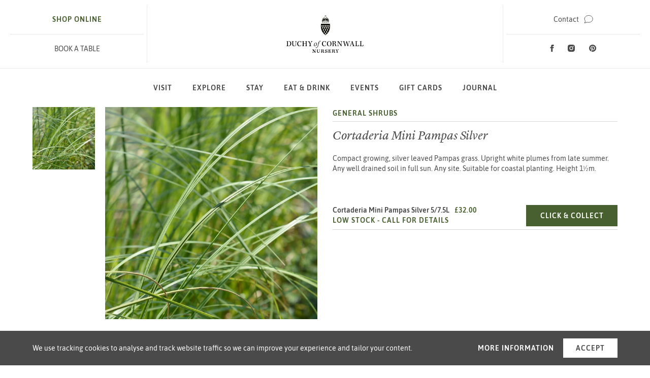

--- FILE ---
content_type: text/html; charset=UTF-8
request_url: https://www.duchyofcornwallnursery.co.uk/plants/cortaderia-mini-pampas-silver
body_size: 8855
content:


<!DOCTYPE html>
<html lang="en" class="no-js ">
	<head>
    <link rel="dns-prefetch" href="https://www.duchyofcornwallnursery.co.uk/" crossorigin>
    <link rel="preconnect" href="https://www.duchyofcornwallnursery.co.uk/" crossorigin>

    <meta charset="utf-8">
    <meta name="viewport" content="width=device-width,minimum-scale=1">
    <meta name="csrf-token-name" content="CRAFT_CSRF_TOKEN">
    <meta name="csrf-token" content="mgsc0GW1v7eJZKAjAEsYUGrvDd0tq2CGiKQntoMcFB3bPjCSPWxnW91ALeMz-cn2uQGQTlQkTxwJmlLtWYYzvt7qUdW6aFVOkFYHoE0lN2w=">
		<meta http-equiv="x-ua-compatible" content="ie=edge">

        <link rel="apple-touch-icon" sizes="180x180" href="/apple-touch-icon.png">
    <link rel="icon" type="image/png" sizes="32x32" href="/favicon-32x32.png">
    <link rel="icon" type="image/png" sizes="16x16" href="/favicon-16x16.png">
    <link rel="manifest" href="/site.webmanifest">
    <link rel="mask-icon" href="/safari-pinned-tab.svg" color="#4a4a4a">
    <meta name="msapplication-TileColor" content="#4a4a4a">
    <meta name="theme-color" content="#48602f">

        
				<script>document.documentElement.className = document.documentElement.className.replace(/\bno-js\b/g, '') + ' js ';</script>
	<title>Cortaderia Mini Pampas Silver | Duchy of Cornwall Nursery</title>
<script>window.dataLayer = window.dataLayer || [];
function gtag(){dataLayer.push(arguments)};
gtag('js', new Date());
gtag('config', 'G-MMF0B8HFJ3', {'send_page_view': true,'anonymize_ip': false,'link_attribution': false,'allow_display_features': false});
</script><meta name="keywords" content="silver, leaved, plumes, growing, pampas, white, late, compact, grass, upright, summer, suitable, coastal, planting, drained">
<meta name="description" content="Compact growing, silver leaved Pampas grass. Upright white plumes from late summer. Any well drained soil  in full sun. Any site. Suitable for coastal planting.  Height 1½m.">
<meta name="referrer" content="no-referrer-when-downgrade">
<meta name="robots" content="all">
<meta content="100063081169316" property="fb:profile_id">
<meta content="en_GB" property="og:locale">
<meta content="Duchy of Cornwall Nursery" property="og:site_name">
<meta content="website" property="og:type">
<meta content="https://www.duchyofcornwallnursery.co.uk/plants/cortaderia-mini-pampas-silver" property="og:url">
<meta content="Cortaderia Mini Pampas Silver | Duchy of Cornwall Nursery" property="og:title">
<meta content="Compact growing, silver leaved Pampas grass. Upright white plumes from late summer. Any well drained soil  in full sun. Any site. Suitable for coastal planting.  Height 1½m." property="og:description">
<meta content="https://www.duchyofcornwallnursery.co.uk/uploads/images/About/_1200x630_crop_center-center_82_none/duchy-of-cornwall-nursery-logo.png?v=1768809609" property="og:image">
<meta content="1200" property="og:image:width">
<meta content="630" property="og:image:height">
<meta content="Cortaderia Mini Pampas Silver" property="og:image:alt">
<meta content="https://www.pinterest.co.uk/DuchyofCornwallNursery/" property="og:see_also">
<meta content="https://www.instagram.com/duchynursery/" property="og:see_also">
<meta content="https://www.facebook.com/duchyofcornwallnursery" property="og:see_also">
<meta content="https://x.com/duchynursery" property="og:see_also">
<meta name="twitter:card" content="summary_large_image">
<meta name="twitter:site" content="@duchynursery">
<meta name="twitter:creator" content="@duchynursery">
<meta name="twitter:title" content="Cortaderia Mini Pampas Silver | Duchy of Cornwall Nursery">
<meta name="twitter:description" content="Compact growing, silver leaved Pampas grass. Upright white plumes from late summer. Any well drained soil  in full sun. Any site. Suitable for coastal planting.  Height 1½m.">
<meta name="twitter:image" content="https://www.duchyofcornwallnursery.co.uk/uploads/images/About/_1200x630_crop_center-center_82_none/duchy-of-cornwall-nursery-logo.png?v=1768809609">
<meta name="twitter:image:width" content="1200">
<meta name="twitter:image:height" content="630">
<meta name="twitter:image:alt" content="Cortaderia Mini Pampas Silver">
<meta name="google-site-verification" content="qCWLebb8ScyHPplx24yMzHG9ijHTWQQ-d-Fh8pnzLz8">
<link href="https://www.duchyofcornwallnursery.co.uk/plants/cortaderia-mini-pampas-silver" rel="canonical">
<link href="https://www.duchyofcornwallnursery.co.uk/" rel="home">
<link href="/assets/styles/main.css?v=1768296727" rel="stylesheet"></head>

	<body><script async src="https://www.googletagmanager.com/gtag/js?id=G-MMF0B8HFJ3"></script>

		<div id="site">
			<a href="#content" class="c-skip-link">Skip to main content</a>

			
	
<div class="c-cookie-notice is-visible" id="cookie-notice">

	<div class="c-cookie-notice__inner">

		<p class="c-cookie-notice__message">We use tracking cookies to analyse and track website traffic so we can improve your experience and tailor your content.</p>

		<div class="c-cookie-notice__controls">
			<a class="c-button c-button--text js-cookie-consent" href="/cookie-policy">More information</a>
			<button class="c-button c-button--white js-cookie-consent">Accept</button>
		</div>

	</div>

</div>

			

	<header class="c-header ">

		<div class="c-header__main">

			<div class="c-header__left">
				<a class="c-header__burger c-burger js-menu-toggle" href="/sitemap"><span></span></a>

									<div class="c-header__action c-header__action--shop-cta">
						<a class="c-action link h6 u-text-decoration-none" href="https://www.duchyofcornwallnursery.co.uk/online-shop">
																					<span>Shop online</span>
						</a>
					</div>
				
									<div class="c-header__action">
						<a class="link-3" href="https://www.duchyofcornwallnursery.co.uk/cafe/book-a-table" target="">BOOK A TABLE</a>
					</div>
							</div>

			<div class="c-header__center">
				<a class="u-inline-block" href="https://www.duchyofcornwallnursery.co.uk/">
					<img class="c-header__logo c-header__logo--full" width="193" height="29" src="/assets/images/logo.svg" alt="Duchy of Cornwall Nursery" role="img">
					<img class="c-header__logo c-header__logo--mobile" width="193" height="29" src="/assets/images/logo-mobile.svg" alt="Duchy of Cornwall Nursery" role="img">
				</a>
			</div>

			<div class="c-header__right">
									<a class="c-header__pin" href="https://www.duchyofcornwallnursery.co.uk/contact">
						<span class="u-assistive">Contact</span>
						<svg height="16" viewBox="0 0 10.67 16" aria-hidden="true"><path d="M5.33 1a4.32 4.32 0 014.34 4.07c0 1.61-.78 2.53-1.85 3.8a15.26 15.26 0 00-2.49 3.68 15.26 15.26 0 00-2.48-3.68C1.78 7.6 1 6.68 1 5.07A4.31 4.31 0 015.33 1m0 6.33a2 2 0 10-2-2 2 2 0 002 2m0-7.33A5.3 5.3 0 000 5.07C0 9.23 4.25 9.67 5.33 16c1.09-6.33 5.34-6.77 5.34-10.93A5.31 5.31 0 005.33 0zm0 6.33a1 1 0 111-1 1 1 0 01-1 1z"/></svg>
					</a>
				
									<div class="c-header__action">
						<a class="c-action c-action--alt" href="https://www.duchyofcornwallnursery.co.uk/contact">
							<span>Contact</span>
							<svg viewBox="0 0 18.84 17.29" width="18" height="16" aria-hidden="true"><path stroke="currentColor" stroke-miterlimit="10" d="M9.61.5C4.79.5.88 3.83.88 7.93a6.49 6.49 0 001.77 4.48L.88 16.5l5.5-1.64a12.76 12.76 0 003.29.46c5.17 0 8.67-3.59 8.67-7.39 0-4.1-3.91-7.43-8.73-7.43z"/></svg>
						</a>
					</div>
				
				<div class="c-header__action">
					<div class="c-social">
	<h2 class="u-assistive">Social Media</h2>

			<a class="c-social__profile" href="https://www.facebook.com/duchyofcornwallnursery" target="_blank" rel="noopener">
			<span class="u-assistive">Facebook</span>
			<svg viewBox="0 0 8 16" width="8" height="14" aria-hidden="true"><path fill-rule="evenodd" d="M2 5.33H0V8h2v8h3.33V8h2.43L8 5.33H5.33V4.22c0-.63.13-.89.75-.89H8V0H5.46C3.06 0 2 1.06 2 3.08z"/></svg>
		</a>
	
	
			<a class="c-social__profile" href="https://www.instagram.com/duchynursery" target="_blank" rel="noopener">
			<span class="u-assistive">Instagram</span>
			<svg viewBox="0 0 16 16" width="16" height="14" aria-hidden="true"><path fill-rule="evenodd" d="M8 0C5.83 0 5.56 0 4.7.05 1.8.18.18 1.79.05 4.7 0 5.56 0 5.83 0 8s0 2.45.05 3.3c.13 2.9 1.74 4.52 4.65 4.7H8c2.17 0 2.45 0 3.3-.05 2.9-.13 4.52-1.74 4.65-4.65 0-.85.05-1.13.05-3.3V4.7C15.82 1.8 14.21.18 11.3.05 10.45 0 10.17 0 8 0m0 3.89A4.11 4.11 0 1012.11 8 4.11 4.11 0 008 3.89m0 6.78A2.67 2.67 0 1110.67 8 2.68 2.68 0 018 10.67m4.27-7.9a1 1 0 101 1 1 1 0 00-1-1"/></svg>
		</a>
	
			<a class="c-social__profile" href="https://www.pinterest.co.uk/DuchyofCornwallNursery/" target="_blank" rel="noopener">
			<span class="u-assistive">Pinterest</span>
			<svg viewBox="0 0 16.64 16.64" width="16" height="14" xmlns="http://www.w3.org/2000/svg"><path d="m8.32 0c-4.59 0-8.32 3.73-8.32 8.32 0 3.53 2.19 6.54 5.29 7.75-.07-.66-.14-1.67.03-2.39.15-.65.98-4.14.98-4.14s-.25-.5-.25-1.24c0-1.16.67-2.02 1.51-2.02.71 0 1.05.53 1.05 1.17 0 .71-.45 1.78-.69 2.77-.2.83.42 1.5 1.23 1.5 1.48 0 2.62-1.56 2.62-3.81 0-1.99-1.43-3.39-3.48-3.39-2.37 0-3.76 1.78-3.76 3.61 0 .72.28 1.48.62 1.9.07.08.08.15.06.24-.06.26-.2.83-.23.94-.04.15-.12.18-.28.11-1.04-.48-1.69-2-1.69-3.22 0-2.62 1.91-5.04 5.5-5.04 2.89 0 5.13 2.06 5.13 4.81 0 2.87-1.81 5.18-4.32 5.18-.84 0-1.64-.44-1.91-.96 0 0-.42 1.59-.52 1.98-.19.72-.69 1.63-1.03 2.18.78.24 1.61.37 2.46.37 4.6 0 8.32-3.73 8.32-8.32 0-4.57-3.72-8.3-8.32-8.3z"/></svg>
		</a>
	</div>

				</div>
			</div>

		</div>

		<div class="c-header__navigation">
			

<nav class="c-navigation  js-sticky-navigation" aria-label="Main">

	<ul class="c-navigation__items">

		<li class="c-navigation__left">
			<a class="c-navigation__shield" href="https://www.duchyofcornwallnursery.co.uk/">
				<span class="u-assistive">Home</span>
				<img src="/assets/images/shield.svg" alt="">
			</a>
		</li>

		
							<li class="c-navigation__item">
										<a class="c-navigation__link  js-mega-nav-trigger" href="https://www.duchyofcornwallnursery.co.uk/visit" data-target="mg-157">Visit</a>

					
								
	<div class="c-mega-nav" id="mg-157">
		<div class="c-mega-nav__a">
			<ul class="c-mega-nav__list">
									<li class="c-mega-nav__li"><a class="c-mega-nav__link " href="https://www.duchyofcornwallnursery.co.uk/visit/opening-times">Opening Times &amp; Directions</a></li>
									<li class="c-mega-nav__li"><a class="c-mega-nav__link " href="https://www.duchyofcornwallnursery.co.uk/visit/our-delivery-service">Our Delivery Service</a></li>
									<li class="c-mega-nav__li"><a class="c-mega-nav__link " href="https://www.duchyofcornwallnursery.co.uk/visit/the-shop">The Shop</a></li>
									<li class="c-mega-nav__li"><a class="c-mega-nav__link " href="https://www.duchyofcornwallnursery.co.uk/visit/plant-leaflets">Plant Leaflets</a></li>
									<li class="c-mega-nav__li"><a class="c-mega-nav__link " href="https://www.duchyofcornwallnursery.co.uk/visit/the-glasshouse">The Glasshouse</a></li>
									<li class="c-mega-nav__li"><a class="c-mega-nav__link " href="https://www.duchyofcornwallnursery.co.uk/visit/faqs">FAQs</a></li>
									<li class="c-mega-nav__li"><a class="c-mega-nav__link " href="https://www.duchyofcornwallnursery.co.uk/visit/loyalty-scheme">Loyalty Membership</a></li>
									<li class="c-mega-nav__li"><a class="c-mega-nav__link " href="https://www.duchyofcornwallnursery.co.uk/visit/accessibility">Accessibility</a></li>
									<li class="c-mega-nav__li"><a class="c-mega-nav__link " href="https://www.duchyofcornwallnursery.co.uk/visit/holiday-cottages">Holiday Cottages</a></li>
							</ul>
		</div>

		<div class="c-mega-nav__b c-mega-nav__image">
						
		
		
				
				
				
				
		<div class="o-image o-image--lazy" style="padding-bottom: 62.59%">
			<img  src="" srcset="[data-uri]" alt data-src="https://www.duchyofcornwallnursery.co.uk/uploads/images/_532x333_crop_center-center_none/DuchyNursery-91-1.jpg?v=1768809609" data-srcset="https://www.duchyofcornwallnursery.co.uk/uploads/images/_532x333_crop_center-center_none/DuchyNursery-91-1.jpg?v=1768809609 532w, https://www.duchyofcornwallnursery.co.uk/uploads/images/_1064x666_crop_center-center_none/DuchyNursery-91-1.jpg?v=1768809609 1064w">
		</div>

	
		</div>
	</div>


						
				</li>
							<li class="c-navigation__item">
										<a class="c-navigation__link  js-mega-nav-trigger" href="https://www.duchyofcornwallnursery.co.uk/explore" data-target="mg-191">Explore</a>

					
								
	<div class="c-mega-nav" id="mg-191">
		<div class="c-mega-nav__a">
			<ul class="c-mega-nav__list">
									<li class="c-mega-nav__li"><a class="c-mega-nav__link " href="https://www.duchyofcornwallnursery.co.uk/explore/duchy-wildwood-forest-school">Duchy Wildwood Forest School</a></li>
									<li class="c-mega-nav__li"><a class="c-mega-nav__link " href="https://www.duchyofcornwallnursery.co.uk/explore/bumblebee-garden">Bumblebee Garden</a></li>
									<li class="c-mega-nav__li"><a class="c-mega-nav__link " href="https://www.duchyofcornwallnursery.co.uk/explore/play-garden">Play Garden</a></li>
									<li class="c-mega-nav__li"><a class="c-mega-nav__link " href="https://www.duchyofcornwallnursery.co.uk/explore/castle-walking-trail">Castle Walking Trail</a></li>
									<li class="c-mega-nav__li"><a class="c-mega-nav__link " href="https://www.duchyofcornwallnursery.co.uk/explore/lostwithiel">Lostwithiel</a></li>
							</ul>
		</div>

		<div class="c-mega-nav__b c-mega-nav__image">
						
		
		
				
				
				
				
		<div class="o-image o-image--lazy" style="padding-bottom: 62.59%">
			<img  src="" srcset="[data-uri]" alt data-src="https://www.duchyofcornwallnursery.co.uk/uploads/images/_532x333_crop_center-center_none/PHOTO-2019-07-24-13-58-31.jpg?v=1768809609" data-srcset="https://www.duchyofcornwallnursery.co.uk/uploads/images/_532x333_crop_center-center_none/PHOTO-2019-07-24-13-58-31.jpg?v=1768809609 532w, https://www.duchyofcornwallnursery.co.uk/uploads/images/_1064x666_crop_center-center_none/PHOTO-2019-07-24-13-58-31.jpg?v=1768809609 1064w">
		</div>

	
		</div>
	</div>


						
				</li>
							<li class="c-navigation__item">
										<a class="c-navigation__link  js-mega-nav-trigger" href="https://www.duchyofcornwallholidaycottages.co.uk/" data-target="mg-135464">Stay</a>

					
				</li>
							<li class="c-navigation__item">
										<a class="c-navigation__link  js-mega-nav-trigger" href="https://www.duchyofcornwallnursery.co.uk/cafe" data-target="mg-160">Eat &amp; Drink</a>

					
				</li>
							<li class="c-navigation__item">
										<a class="c-navigation__link  js-mega-nav-trigger" href="https://www.duchyofcornwallnursery.co.uk/events" data-target="mg-162">Events</a>

					
				</li>
							<li class="c-navigation__item">
										<a class="c-navigation__link  js-mega-nav-trigger" href="/online-shop/gift-cards" data-target="mg-48146">Gift Cards</a>

					
				</li>
							<li class="c-navigation__item">
										<a class="c-navigation__link  js-mega-nav-trigger" href="https://www.duchyofcornwallnursery.co.uk/journal" data-target="mg-163">Journal</a>

												
										<div class="c-mega-nav" id="mg-163">

			<div class="c-mega-nav__a c-mega-nav__pane">
				<a class="cta" href="https://www.duchyofcornwallnursery.co.uk/journal">View all articles</a>
			</div>

			<div class="c-mega-nav__b">
									<div class="c-card c-mega-nav__card o-faux-block-link">
						<div class="c-card__image o-faux-block-link__image">
										
		
		
				
				
				
				
		<div class="o-image o-image--lazy" style="padding-bottom: 83.63%">
			<img  src="" srcset="[data-uri]" alt sizes="226px" data-src="https://www.duchyofcornwallnursery.co.uk/uploads/images/Eat-and-drink/Journal/Garden-tips/_226x189_crop_center-center_none/Garden_tips.jpg?v=1768809609" data-srcset="https://www.duchyofcornwallnursery.co.uk/uploads/images/Eat-and-drink/Journal/Garden-tips/_226x189_crop_center-center_none/Garden_tips.jpg?v=1768809609 226w, https://www.duchyofcornwallnursery.co.uk/uploads/images/Eat-and-drink/Journal/Garden-tips/_452x378_crop_center-center_none/Garden_tips.jpg?v=1768809609 452w">
		</div>

	
						</div>

						<div class="c-card__heading">
							<a class="link-2 o-faux-block-link__target" href="https://www.duchyofcornwallnursery.co.uk/journal/category/garden-tips">Garden Tips</a>
						</div>

											</div>
									<div class="c-card c-mega-nav__card o-faux-block-link">
						<div class="c-card__image o-faux-block-link__image">
										
		
		
				
				
				
				
		<div class="o-image o-image--lazy" style="padding-bottom: 83.63%">
			<img  src="" srcset="[data-uri]" alt sizes="226px" data-src="https://www.duchyofcornwallnursery.co.uk/uploads/images/_226x189_crop_center-center_none/Duchy-52-WEB.jpg?v=1768809609" data-srcset="https://www.duchyofcornwallnursery.co.uk/uploads/images/_226x189_crop_center-center_none/Duchy-52-WEB.jpg?v=1768809609 226w, https://www.duchyofcornwallnursery.co.uk/uploads/images/_452x378_crop_center-center_none/Duchy-52-WEB.jpg?v=1768809609 452w">
		</div>

	
						</div>

						<div class="c-card__heading">
							<a class="link-2 o-faux-block-link__target" href="https://www.duchyofcornwallnursery.co.uk/journal/category/supplier-stories">Supplier Stories</a>
						</div>

											</div>
									<div class="c-card c-mega-nav__card o-faux-block-link">
						<div class="c-card__image o-faux-block-link__image">
										
		
		
				
				
				
				
		<div class="o-image o-image--lazy" style="padding-bottom: 83.63%">
			<img  src="" srcset="[data-uri]" alt sizes="226px" data-src="https://www.duchyofcornwallnursery.co.uk/uploads/images/Eat-and-drink/Journal/Garden-tips/_226x189_crop_center-center_none/Duchy_team.jpg?v=1768809609" data-srcset="https://www.duchyofcornwallnursery.co.uk/uploads/images/Eat-and-drink/Journal/Garden-tips/_226x189_crop_center-center_none/Duchy_team.jpg?v=1768809609 226w, https://www.duchyofcornwallnursery.co.uk/uploads/images/Eat-and-drink/Journal/Garden-tips/_452x378_crop_center-center_none/Duchy_team.jpg?v=1768809609 452w">
		</div>

	
						</div>

						<div class="c-card__heading">
							<a class="link-2 o-faux-block-link__target" href="https://www.duchyofcornwallnursery.co.uk/journal/category/team-stories">Team Stories</a>
						</div>

											</div>
							</div>
		</div>
	


					
				</li>
			
		
		<li class="c-navigation__right">
												<a class="c-action c-action--alt" href="https://www.duchyofcornwallnursery.co.uk/contact">
						<span class="u-assistive">Contact</span>
						<svg viewBox="0 0 18.84 17.29" width="18" height="16" aria-hidden="true"><path stroke="currentColor" stroke-miterlimit="10" d="M9.61.5C4.79.5.88 3.83.88 7.93a6.49 6.49 0 001.77 4.48L.88 16.5l5.5-1.64a12.76 12.76 0 003.29.46c5.17 0 8.67-3.59 8.67-7.39 0-4.1-3.91-7.43-8.73-7.43z"/></svg>
					</a>
									</li>

	</ul>

</nav>


		</div>

	</header>

	
	
	<main id="content">

		<div class="l-product">

			<div class="l-product__gallery">

				<div class="c-product-gallery js-pg">

											<div class="c-product-gallery__thumbnails">
															<div class="c-product-gallery__thumbnail js-pg-thumbnail">
												
		
		
				
				
				
				
		<div class="o-image " style="padding-bottom: 100%">
			<img  src="https://www.duchyofcornwallnursery.co.uk/uploads/images/Products/General-Shrubs/_123x123_crop_center-center_none/Cortaderia-Mini-Pampas-Silver-web.jpeg?v=1768951350" srcset="https://www.duchyofcornwallnursery.co.uk/uploads/images/Products/General-Shrubs/_123x123_crop_center-center_none/Cortaderia-Mini-Pampas-Silver-web.jpeg?v=1768951350 123w, https://www.duchyofcornwallnursery.co.uk/uploads/images/Products/General-Shrubs/_246x246_crop_center-center_none/Cortaderia-Mini-Pampas-Silver-web.jpeg?v=1768951350 246w" alt sizes="123w" data-src="" data-srcset="">
		</div>

	
								</div>
													</div>
					
					<div class="c-product-gallery__primary js-pg-primary">
													<div class="c-product-gallery__image">
								<img data-flickity-lazyload-src="https://www.duchyofcornwallnursery.co.uk/uploads/images/Products/General-Shrubs/_492x492_crop_center-center_none/Cortaderia-Mini-Pampas-Silver-web.jpeg?v=1768951350" data-flickity-lazyLoad-srcset="https://www.duchyofcornwallnursery.co.uk/uploads/images/Products/General-Shrubs/_320x320_crop_center-center_none/Cortaderia-Mini-Pampas-Silver-web.jpeg?v=1768951350 320w, https://www.duchyofcornwallnursery.co.uk/uploads/images/Products/General-Shrubs/_492x492_crop_center-center_none/Cortaderia-Mini-Pampas-Silver-web.jpeg?v=1768951350 492w, https://www.duchyofcornwallnursery.co.uk/uploads/images/Products/General-Shrubs/_984x984_crop_center-center_none/Cortaderia-Mini-Pampas-Silver-web.jpeg?v=1768951350 984w, https://www.duchyofcornwallnursery.co.uk/uploads/images/Products/General-Shrubs/_1140x1140_crop_center-center_none/Cortaderia-Mini-Pampas-Silver-web.jpeg?v=1768951350 1140w">
							</div>
											</div>

				</div>

			</div>

			<div class="l-product__main">
				<div class="u-mb-500">
											<div class="c-metabar">
							<div class="c-metabar__group">
																	<a class="c-metabar__value" href="https://www.duchyofcornwallnursery.co.uk/plants/search?classification=28579">General Shrubs</a>
															</div>
						</div>
					
					<h1 class="h5">Cortaderia Mini Pampas Silver</h1>
				</div>

									<div class="typeset u-mb-800"><p>Compact growing, silver leaved Pampas grass. Upright white plumes from late summer. Any well drained soil in full sun. Any site. Suitable for coastal planting. Height 1½m.</p></div>
				
				
				
															<div class="c-product-table">
							<div class="c-product-table__product">
								<span class="h6 u-mr-200">Cortaderia Mini Pampas Silver 5/7.5L</span>
								<span class="c-product-table__value">£32.00</span>
								<div class="c-product-table__info">
																			<span class="c-product-table__value">Low Stock - <a href="tel:+44-1208-872668">Call for details</a></span>
																	</div>

							</div><div class="c-product-table__cta">
																	<a class="c-button c-button--green" href="https://www.duchyofcornwallnursery.co.uk/online-shop/cortaderia-mini-pampas-silver-5-7-5l">Click & Collect <span class="u-assistive">Cortaderia Mini Pampas Silver 5/7.5L</span></a>
															</div>
						</div>
												</div>

		</div>

	</main>

			<section class="c-section u-mb-section">
			<div class="l-container-m u-mb-spacious">
				<h2 class="h2 u-text-green u-text-center">You might also be interested in&hellip;</h2>
			</div>

			<div class="c-content-gallery c-content-gallery--products">

				<div class="c-content-gallery__items js-content-gallery">
											<div class="c-content-gallery__item">
							<div class="o-faux-block-link">
								<div class="o-faux-block-link__image u-mb-200">
												
		
		
				
				
				
				
		<div class="o-image o-image--lazy" style="padding-bottom: 100%">
			<img  src="" srcset="[data-uri]" alt sizes="100vw, (min-width: 1450px) 302px" data-src="https://www.duchyofcornwallnursery.co.uk/uploads/images/Products/General-Shrubs/_302x302_crop_center-center_none/Lavandula-Hidcote-web.jpeg?v=1768823070" data-srcset="https://www.duchyofcornwallnursery.co.uk/uploads/images/Products/General-Shrubs/_225x225_crop_center-center_none/Lavandula-Hidcote-web.jpeg?v=1768823070 225w, https://www.duchyofcornwallnursery.co.uk/uploads/images/Products/General-Shrubs/_302x302_crop_center-center_none/Lavandula-Hidcote-web.jpeg?v=1768823070 302w, https://www.duchyofcornwallnursery.co.uk/uploads/images/Products/General-Shrubs/_450x450_crop_center-center_none/Lavandula-Hidcote-web.jpeg?v=1768823070 450w, https://www.duchyofcornwallnursery.co.uk/uploads/images/Products/General-Shrubs/_602x602_crop_center-center_none/Lavandula-Hidcote-web.jpeg?v=1768823070 602w">
		</div>

	
								</div>

																	<div class="c-metabar">
										<div class="c-metabar__group">
																							<a class="c-metabar__value" href="https://www.duchyofcornwallnursery.co.uk/plants/search?classification=28579">General Shrubs</a>
																					</div>
									</div>
								
								<h3 class="h5 u-mb-200">
									<a class="o-faux-block-link__target" href="https://www.duchyofcornwallnursery.co.uk/plants/lavandula-hidcote">Lavandula Hidcote</a>
								</h3>

								
								 <a class="cta" href="https://www.duchyofcornwallnursery.co.uk/plants/lavandula-hidcote">Find out more</a>
							</div>
						</div>
											<div class="c-content-gallery__item">
							<div class="o-faux-block-link">
								<div class="o-faux-block-link__image u-mb-200">
												
		
		
				
				
				
				
		<div class="o-image o-image--lazy" style="padding-bottom: 100%">
			<img  src="" srcset="[data-uri]" alt sizes="100vw, (min-width: 1450px) 302px" data-src="https://www.duchyofcornwallnursery.co.uk/uploads/images/Products/General-Shrubs/_302x302_crop_center-center_none/Pieris-Forest-Flame-2.jpg?v=1768836754" data-srcset="https://www.duchyofcornwallnursery.co.uk/uploads/images/Products/General-Shrubs/_225x225_crop_center-center_none/Pieris-Forest-Flame-2.jpg?v=1768836754 225w, https://www.duchyofcornwallnursery.co.uk/uploads/images/Products/General-Shrubs/_302x302_crop_center-center_none/Pieris-Forest-Flame-2.jpg?v=1768836754 302w, https://www.duchyofcornwallnursery.co.uk/uploads/images/Products/General-Shrubs/_450x450_crop_center-center_none/Pieris-Forest-Flame-2.jpg?v=1768836754 450w, https://www.duchyofcornwallnursery.co.uk/uploads/images/Products/General-Shrubs/_602x602_crop_center-center_none/Pieris-Forest-Flame-2.jpg?v=1768836754 602w">
		</div>

	
								</div>

																	<div class="c-metabar">
										<div class="c-metabar__group">
																							<a class="c-metabar__value" href="https://www.duchyofcornwallnursery.co.uk/plants/search?classification=28579">General Shrubs</a>
																					</div>
									</div>
								
								<h3 class="h5 u-mb-200">
									<a class="o-faux-block-link__target" href="https://www.duchyofcornwallnursery.co.uk/plants/pieris-forest-flame">Pieris Forest Flame</a>
								</h3>

								
								 <a class="cta" href="https://www.duchyofcornwallnursery.co.uk/plants/pieris-forest-flame">Find out more</a>
							</div>
						</div>
											<div class="c-content-gallery__item">
							<div class="o-faux-block-link">
								<div class="o-faux-block-link__image u-mb-200">
												
		
		
				
				
				
				
		<div class="o-image o-image--lazy" style="padding-bottom: 100%">
			<img  src="" srcset="[data-uri]" alt sizes="100vw, (min-width: 1450px) 302px" data-src="https://www.duchyofcornwallnursery.co.uk/uploads/images/Products/Hydrangeas/_302x302_crop_center-center_none/Hydrangea-Hot-Chocolate.jpg?v=1768812004" data-srcset="https://www.duchyofcornwallnursery.co.uk/uploads/images/Products/Hydrangeas/_225x225_crop_center-center_none/Hydrangea-Hot-Chocolate.jpg?v=1768812004 225w, https://www.duchyofcornwallnursery.co.uk/uploads/images/Products/Hydrangeas/_302x302_crop_center-center_none/Hydrangea-Hot-Chocolate.jpg?v=1768812004 302w, https://www.duchyofcornwallnursery.co.uk/uploads/images/Products/Hydrangeas/_450x450_crop_center-center_none/Hydrangea-Hot-Chocolate.jpg?v=1768812004 450w, https://www.duchyofcornwallnursery.co.uk/uploads/images/Products/Hydrangeas/_602x602_crop_center-center_none/Hydrangea-Hot-Chocolate.jpg?v=1768812004 602w">
		</div>

	
								</div>

																	<div class="c-metabar">
										<div class="c-metabar__group">
																							<a class="c-metabar__value" href="https://www.duchyofcornwallnursery.co.uk/plants/search?classification=28579">General Shrubs</a>
																					</div>
									</div>
								
								<h3 class="h5 u-mb-200">
									<a class="o-faux-block-link__target" href="https://www.duchyofcornwallnursery.co.uk/plants/hydrangea-as-hot-chocolate">Hydrangea aspera Hot Chocolate</a>
								</h3>

								
								 <a class="cta" href="https://www.duchyofcornwallnursery.co.uk/plants/hydrangea-as-hot-chocolate">Find out more</a>
							</div>
						</div>
											<div class="c-content-gallery__item">
							<div class="o-faux-block-link">
								<div class="o-faux-block-link__image u-mb-200">
												<div class="o-image" style="padding-bottom: 100%"></div>

	
								</div>

																	<div class="c-metabar">
										<div class="c-metabar__group">
																							<a class="c-metabar__value" href="https://www.duchyofcornwallnursery.co.uk/plants/search?classification=28579">General Shrubs</a>
																					</div>
									</div>
								
								<h3 class="h5 u-mb-200">
									<a class="o-faux-block-link__target" href="https://www.duchyofcornwallnursery.co.uk/plants/buddleia-d-buzz-sky-blue">Buddleia davidii Buzz Sky Blue</a>
								</h3>

								
								 <a class="cta" href="https://www.duchyofcornwallnursery.co.uk/plants/buddleia-d-buzz-sky-blue">Find out more</a>
							</div>
						</div>
									</div>

			</div>
		</section>
	
	<div class="u-mb-section">
		

	
	<section class="c-inspire">
		<div class="c-section__header">
			<h2 class="c-section__heading h4">Be Inspired</h2>

							<a class="c-section__header-action cta" href="https://www.duchyofcornwallnursery.co.uk/inspiration">View all inspiration</a>
					</div>

		<div class="c-inspire__items js-inspire">
							
				<div class="c-inspire__item o-faux-block-link">
					<div class="c-inspire__image o-faux-block-link__image">
									
		
		
				
				
				
				
		<div class="o-image " style="padding-bottom: 82.76%">
			<img  src="https://www.duchyofcornwallnursery.co.uk/uploads/images/_230x190_crop_center-center_none/White-Border.jpg?v=1768809618" srcset="https://www.duchyofcornwallnursery.co.uk/uploads/images/_245x203_crop_center-center_none/White-Border.jpg?v=1768809618 245w, https://www.duchyofcornwallnursery.co.uk/uploads/images/_490x406_crop_center-center_none/White-Border.jpg?v=1768809618 490w, https://www.duchyofcornwallnursery.co.uk/uploads/images/_630x521_crop_center-center_none/White-Border.jpg?v=1768809618 630w, https://www.duchyofcornwallnursery.co.uk/uploads/images/_1260x1043_crop_center-center_none/White-Border.jpg?v=1768809618 1260w" alt data-src="" data-srcset="">
		</div>

	
					</div>

					<div class="c-inspire__content">
													<a class="link-2 u-mb-100" href="https://www.duchyofcornwallnursery.co.uk/inspiration/category/garden">Garden</a>
						
						<h3 class="c-inspire__copy">
							<a class="o-faux-block-link__target" href="https://www.duchyofcornwallnursery.co.uk/inspiration/a-vote-for-annuals">A vote for annuals</a>
						</h3>
					</div>
				</div>
					</div>

					<div class="c-section__footer">
				<a class="cta" href="https://www.duchyofcornwallnursery.co.uk/inspiration">View all inspiration</a>
			</div>
			</section>
	</div>

	

	
<section class="c-newsletter">
	<div class="c-newsletter__inner">
		<h2 class="h6 u-mb-100">Sign up to our newsletter</h2>
		<p class="h2 u-mb-700">Be the first to know about our newest arrivals, special offers and events.</p>

		<form class="c-newsletter__form js-cm-form" action="https://www.createsend.com/t/subscribeerror?description=" method="post" data-id="191722FC90141D02184CB1B62AB3DC2658BB7F9F79587B6E22A63268160F6C9E3584B976CB93D9A3AFA8A9A60F16AAD05659CA779AE86F64256FBCF3300AE710">
			<label class="u-assistive" for="newsletter-email">Your email address</label>

			<input class="c-newsletter__field c-text-field c-text-field--large js-cm-email-input" id="newsletter-email" name="cm-jitrkyu-jitrkyu" type="email" autocomplete="email" placeholder="Enter your email address" required>

			<div class="c-newsletter__button">
				<button class="c-button c-button--green c-button--large c-button--full-width">Subscribe</button>
			</div>
		</form>

		<a class="link" href="/privacy-policy">View our privacy policy</a>
	</div>
</section>
	

<footer class="c-footer" data-animation="c-footer--animated">
	<div class="c-footer__top">
		<div class="c-footer__a">
			<address>
				<div class="u-mb-200">
					<span class="u-block u-bold">Duchy of Cornwall Nursery</span>
					<span class="u-block">Cott Road, Lostwithiel,</span>
					<span class="u-block">Cornwall PL22 0HW</span>
				</div>

									<p class="u-mb-200">Tel <a href="tel:+44-1208-872668">01208 872668</a></p>
				
									<p class="u-mb-200">Fax 01208 872835</p>
				
									<p class="u-mb-200"><a class="link" href="/cdn-cgi/l/email-protection#7d18130c08140f14180e3d19081e1504121b1e120f130a1c111113080f0e180f04531e12530816"><span class="__cf_email__" data-cfemail="87e2e9f6f2eef5eee2f4c7e3f2e4effee8e1e4e8f5e9f0e6ebebe9f2f5f4e2f5fea9e4e8a9f2ec">[email&#160;protected]</span></a></p>
							</address>
		</div>

		<div class="c-footer__b">
												<nav class="c-footer__nav" aria-label="Secondary">
						<ul>
															<li class="c-footer__nav-item"><a class="c-footer__nav-link" href="https://www.duchyofcornwallnursery.co.uk/visit/opening-times">Opening Times &amp; Directions</a></li>
															<li class="c-footer__nav-item"><a class="c-footer__nav-link" href="https://www.duchyofcornwallnursery.co.uk/private-hire">Private Events</a></li>
															<li class="c-footer__nav-item"><a class="c-footer__nav-link" href="https://www.duchyofcornwallnursery.co.uk/explore">Explore</a></li>
															<li class="c-footer__nav-item"><a class="c-footer__nav-link" href="https://www.duchyofcornwallnursery.co.uk/jobs">Join Us</a></li>
															<li class="c-footer__nav-item"><a class="c-footer__nav-link" href="https://www.duchyofcornwallnursery.co.uk/visit/faqs">FAQs</a></li>
															<li class="c-footer__nav-item"><a class="c-footer__nav-link" href="https://www.duchyofcornwallnursery.co.uk/gift-vouchers">Gift Cards</a></li>
															<li class="c-footer__nav-item"><a class="c-footer__nav-link" href="https://www.duchyofcornwallnursery.co.uk/about">About Us</a></li>
															<li class="c-footer__nav-item"><a class="c-footer__nav-link" href="https://www.duchyofcornwallnursery.co.uk/click-collect-terms-and-conditions">Click &amp; Collect Terms and Conditions</a></li>
													</ul>
					</nav>
									</div>

		<div class="c-footer__c">
			<img class="c-footer__emblem" src="/assets/images/chough-emblem.png" alt="" role="presentation">

			<div class="c-footer__social">
				<div class="c-social">
	<h2 class="u-assistive">Social Media</h2>

			<a class="c-social__profile" href="https://www.facebook.com/duchyofcornwallnursery" target="_blank" rel="noopener">
			<span class="u-assistive">Facebook</span>
			<svg viewBox="0 0 8 16" width="8" height="14" aria-hidden="true"><path fill-rule="evenodd" d="M2 5.33H0V8h2v8h3.33V8h2.43L8 5.33H5.33V4.22c0-.63.13-.89.75-.89H8V0H5.46C3.06 0 2 1.06 2 3.08z"/></svg>
		</a>
	
	
			<a class="c-social__profile" href="https://www.instagram.com/duchynursery" target="_blank" rel="noopener">
			<span class="u-assistive">Instagram</span>
			<svg viewBox="0 0 16 16" width="16" height="14" aria-hidden="true"><path fill-rule="evenodd" d="M8 0C5.83 0 5.56 0 4.7.05 1.8.18.18 1.79.05 4.7 0 5.56 0 5.83 0 8s0 2.45.05 3.3c.13 2.9 1.74 4.52 4.65 4.7H8c2.17 0 2.45 0 3.3-.05 2.9-.13 4.52-1.74 4.65-4.65 0-.85.05-1.13.05-3.3V4.7C15.82 1.8 14.21.18 11.3.05 10.45 0 10.17 0 8 0m0 3.89A4.11 4.11 0 1012.11 8 4.11 4.11 0 008 3.89m0 6.78A2.67 2.67 0 1110.67 8 2.68 2.68 0 018 10.67m4.27-7.9a1 1 0 101 1 1 1 0 00-1-1"/></svg>
		</a>
	
			<a class="c-social__profile" href="https://www.pinterest.co.uk/DuchyofCornwallNursery/" target="_blank" rel="noopener">
			<span class="u-assistive">Pinterest</span>
			<svg viewBox="0 0 16.64 16.64" width="16" height="14" xmlns="http://www.w3.org/2000/svg"><path d="m8.32 0c-4.59 0-8.32 3.73-8.32 8.32 0 3.53 2.19 6.54 5.29 7.75-.07-.66-.14-1.67.03-2.39.15-.65.98-4.14.98-4.14s-.25-.5-.25-1.24c0-1.16.67-2.02 1.51-2.02.71 0 1.05.53 1.05 1.17 0 .71-.45 1.78-.69 2.77-.2.83.42 1.5 1.23 1.5 1.48 0 2.62-1.56 2.62-3.81 0-1.99-1.43-3.39-3.48-3.39-2.37 0-3.76 1.78-3.76 3.61 0 .72.28 1.48.62 1.9.07.08.08.15.06.24-.06.26-.2.83-.23.94-.04.15-.12.18-.28.11-1.04-.48-1.69-2-1.69-3.22 0-2.62 1.91-5.04 5.5-5.04 2.89 0 5.13 2.06 5.13 4.81 0 2.87-1.81 5.18-4.32 5.18-.84 0-1.64-.44-1.91-.96 0 0-.42 1.59-.52 1.98-.19.72-.69 1.63-1.03 2.18.78.24 1.61.37 2.46.37 4.6 0 8.32-3.73 8.32-8.32 0-4.57-3.72-8.3-8.32-8.3z"/></svg>
		</a>
	</div>

			</div>
		</div>
	</div>

	<div class="c-footer__d"></div>

	<div class="c-footer__bottom">
		<div class="c-footer__e">
			<ul class="c-footer__links">
				<li class="c-footer__link"><a class="link" href="/cookie-policy">Cookie Policy</a></li>
				<li class="c-footer__link"><a class="link" href="/privacy-policy">Privacy Policy</a></li>
				<li class="c-footer__link"><a class="link" href="/returns-policy">Returns Policy</a></li>
				<li class="c-footer__link"><a class="link" href="/sitemap">Sitemap</a></li>
			</ul>

			<div class="c-footer__meta">
				<span class="c-footer__copyright">&copy; Duchy of Cornwall Nursery 2026</span>
				<span class="c-footer__credit"><a href="https://www.madebybridge.com/" target="_blank">Website <span class="link">Made by Bridge<span></a></span>
			</div>
		</div>
	</div>
</footer>
	
<div class="c-menu js-menu" id="menu">
	<div class="c-menu__header">
		<div class="c-menu__close">
			<button class="c-menu__close-button js-menu-toggle" data-dialog-autofocus>
				<svg viewBox="0 0 17.68 17.68"><path d="m17.68 1.41-1.42-1.41-7.42 7.42-7.43-7.42-1.41 1.41 7.42 7.43-7.42 7.42 1.41 1.42 7.43-7.43 7.42 7.43 1.42-1.42-7.43-7.42z" fill-rule="evenodd"></svg>
			</button>
		</div>

		<button class="c-menu__back js-menu-back">Back</button>
	</div>

	<div class="c-menu__body js-menu-body">
		<nav class="c-menu__navigation">
			<ul class="c-menu__items">
															
						<li class="c-menu__item">
															<a class="c-menu__link has-children js-menu-pane-toggle" href="https://www.duchyofcornwallnursery.co.uk/visit" data-target="menu-157">Visit</a>
							
															<div class="c-menu__pane" id="menu-157">
									<div class="c-menu__pane-content js-menu-pane-content">
										<div class="c-menu__heading">
											<a href="https://www.duchyofcornwallnursery.co.uk/visit">Visit</a>
										</div>

										<ul>
																							<li class="c-menu__item-secondary"><a class="c-menu__link-secondary" href="https://www.duchyofcornwallnursery.co.uk/visit/opening-times">Opening Times &amp; Directions</a></li>
																							<li class="c-menu__item-secondary"><a class="c-menu__link-secondary" href="https://www.duchyofcornwallnursery.co.uk/visit/our-delivery-service">Our Delivery Service</a></li>
																							<li class="c-menu__item-secondary"><a class="c-menu__link-secondary" href="https://www.duchyofcornwallnursery.co.uk/visit/the-shop">The Shop</a></li>
																							<li class="c-menu__item-secondary"><a class="c-menu__link-secondary" href="https://www.duchyofcornwallnursery.co.uk/visit/plant-leaflets">Plant Leaflets</a></li>
																							<li class="c-menu__item-secondary"><a class="c-menu__link-secondary" href="https://www.duchyofcornwallnursery.co.uk/visit/the-glasshouse">The Glasshouse</a></li>
																							<li class="c-menu__item-secondary"><a class="c-menu__link-secondary" href="https://www.duchyofcornwallnursery.co.uk/visit/faqs">FAQs</a></li>
																							<li class="c-menu__item-secondary"><a class="c-menu__link-secondary" href="https://www.duchyofcornwallnursery.co.uk/visit/loyalty-scheme">Loyalty Membership</a></li>
																							<li class="c-menu__item-secondary"><a class="c-menu__link-secondary" href="https://www.duchyofcornwallnursery.co.uk/visit/accessibility">Accessibility</a></li>
																							<li class="c-menu__item-secondary"><a class="c-menu__link-secondary" href="https://www.duchyofcornwallnursery.co.uk/visit/holiday-cottages">Holiday Cottages</a></li>
																					</ul>
									</div>
								</div>
													</li>
											
						<li class="c-menu__item">
															<a class="c-menu__link has-children js-menu-pane-toggle" href="https://www.duchyofcornwallnursery.co.uk/explore" data-target="menu-191">Explore</a>
							
															<div class="c-menu__pane" id="menu-191">
									<div class="c-menu__pane-content js-menu-pane-content">
										<div class="c-menu__heading">
											<a href="https://www.duchyofcornwallnursery.co.uk/explore">Explore</a>
										</div>

										<ul>
																							<li class="c-menu__item-secondary"><a class="c-menu__link-secondary" href="https://www.duchyofcornwallnursery.co.uk/explore/duchy-wildwood-forest-school">Duchy Wildwood Forest School</a></li>
																							<li class="c-menu__item-secondary"><a class="c-menu__link-secondary" href="https://www.duchyofcornwallnursery.co.uk/explore/bumblebee-garden">Bumblebee Garden</a></li>
																							<li class="c-menu__item-secondary"><a class="c-menu__link-secondary" href="https://www.duchyofcornwallnursery.co.uk/explore/play-garden">Play Garden</a></li>
																							<li class="c-menu__item-secondary"><a class="c-menu__link-secondary" href="https://www.duchyofcornwallnursery.co.uk/explore/castle-walking-trail">Castle Walking Trail</a></li>
																							<li class="c-menu__item-secondary"><a class="c-menu__link-secondary" href="https://www.duchyofcornwallnursery.co.uk/explore/lostwithiel">Lostwithiel</a></li>
																					</ul>
									</div>
								</div>
													</li>
											
						<li class="c-menu__item">
															<a class="c-menu__link" href="https://www.duchyofcornwallholidaycottages.co.uk/">Stay</a>
							
													</li>
											
						<li class="c-menu__item">
															<a class="c-menu__link has-children js-menu-pane-toggle" href="https://www.duchyofcornwallnursery.co.uk/cafe" data-target="menu-160">Eat &amp; Drink</a>
							
															<div class="c-menu__pane" id="menu-160">
									<div class="c-menu__pane-content js-menu-pane-content">
										<div class="c-menu__heading">
											<a href="https://www.duchyofcornwallnursery.co.uk/cafe">Eat &amp; Drink</a>
										</div>

										<ul>
																							<li class="c-menu__item-secondary"><a class="c-menu__link-secondary" href="https://www.duchyofcornwallnursery.co.uk/cafe/cafe">Cafe</a></li>
																							<li class="c-menu__item-secondary"><a class="c-menu__link-secondary" href="https://www.duchyofcornwallnursery.co.uk/cafe/the-orangery">Afternoon Tea</a></li>
																							<li class="c-menu__item-secondary"><a class="c-menu__link-secondary" href="https://www.duchyofcornwallnursery.co.uk/cafe/the-orangery-2">The Orangery</a></li>
																							<li class="c-menu__item-secondary"><a class="c-menu__link-secondary" href="https://www.duchyofcornwallnursery.co.uk/cafe/book-a-table">Book a Table</a></li>
																					</ul>
									</div>
								</div>
													</li>
											
						<li class="c-menu__item">
															<a class="c-menu__link" href="https://www.duchyofcornwallnursery.co.uk/events">Events</a>
							
													</li>
											
						<li class="c-menu__item">
															<a class="c-menu__link" href="/online-shop/gift-cards">Gift Cards</a>
							
													</li>
											
						<li class="c-menu__item">
															<a class="c-menu__link" href="https://www.duchyofcornwallnursery.co.uk/journal">Journal</a>
							
													</li>
												</ul>
		</nav>
	</div>

	<div class="c-menu__footer">
		<div class="c-menu__footer-a">
							<div class="c-menu__action">
					<a class="c-action link h6 u-text-decoration-none" href="https://www.duchyofcornwallnursery.co.uk/online-shop">
																		<span>Shop online</span>
					</a>
				</div>
			
												<div class="c-menu__action">
						<a href="https://www.duchyofcornwallnursery.co.uk/cafe/book-a-table" target="">BOOK A TABLE</a>
					</div>
									</div>

		<div class="c-menu__footer-b">
							<div class="c-menu__action">
					<a class="c-action c-action--alt" href="https://www.duchyofcornwallnursery.co.uk/contact">
						<span>Contact</span>
						<svg viewBox="0 0 18.84 17.29" width="18" height="16" aria-hidden="true"><path stroke="currentColor" stroke-miterlimit="10" d="M9.61.5C4.79.5.88 3.83.88 7.93a6.49 6.49 0 001.77 4.48L.88 16.5l5.5-1.64a12.76 12.76 0 003.29.46c5.17 0 8.67-3.59 8.67-7.39 0-4.1-3.91-7.43-8.73-7.43z"/></svg>
					</a>
				</div>
			
			<div class="c-menu__action">
				<div class="c-social">
	<h2 class="u-assistive">Social Media</h2>

			<a class="c-social__profile" href="https://www.facebook.com/duchyofcornwallnursery" target="_blank" rel="noopener">
			<span class="u-assistive">Facebook</span>
			<svg viewBox="0 0 8 16" width="8" height="14" aria-hidden="true"><path fill-rule="evenodd" d="M2 5.33H0V8h2v8h3.33V8h2.43L8 5.33H5.33V4.22c0-.63.13-.89.75-.89H8V0H5.46C3.06 0 2 1.06 2 3.08z"/></svg>
		</a>
	
	
			<a class="c-social__profile" href="https://www.instagram.com/duchynursery" target="_blank" rel="noopener">
			<span class="u-assistive">Instagram</span>
			<svg viewBox="0 0 16 16" width="16" height="14" aria-hidden="true"><path fill-rule="evenodd" d="M8 0C5.83 0 5.56 0 4.7.05 1.8.18.18 1.79.05 4.7 0 5.56 0 5.83 0 8s0 2.45.05 3.3c.13 2.9 1.74 4.52 4.65 4.7H8c2.17 0 2.45 0 3.3-.05 2.9-.13 4.52-1.74 4.65-4.65 0-.85.05-1.13.05-3.3V4.7C15.82 1.8 14.21.18 11.3.05 10.45 0 10.17 0 8 0m0 3.89A4.11 4.11 0 1012.11 8 4.11 4.11 0 008 3.89m0 6.78A2.67 2.67 0 1110.67 8 2.68 2.68 0 018 10.67m4.27-7.9a1 1 0 101 1 1 1 0 00-1-1"/></svg>
		</a>
	
			<a class="c-social__profile" href="https://www.pinterest.co.uk/DuchyofCornwallNursery/" target="_blank" rel="noopener">
			<span class="u-assistive">Pinterest</span>
			<svg viewBox="0 0 16.64 16.64" width="16" height="14" xmlns="http://www.w3.org/2000/svg"><path d="m8.32 0c-4.59 0-8.32 3.73-8.32 8.32 0 3.53 2.19 6.54 5.29 7.75-.07-.66-.14-1.67.03-2.39.15-.65.98-4.14.98-4.14s-.25-.5-.25-1.24c0-1.16.67-2.02 1.51-2.02.71 0 1.05.53 1.05 1.17 0 .71-.45 1.78-.69 2.77-.2.83.42 1.5 1.23 1.5 1.48 0 2.62-1.56 2.62-3.81 0-1.99-1.43-3.39-3.48-3.39-2.37 0-3.76 1.78-3.76 3.61 0 .72.28 1.48.62 1.9.07.08.08.15.06.24-.06.26-.2.83-.23.94-.04.15-.12.18-.28.11-1.04-.48-1.69-2-1.69-3.22 0-2.62 1.91-5.04 5.5-5.04 2.89 0 5.13 2.06 5.13 4.81 0 2.87-1.81 5.18-4.32 5.18-.84 0-1.64-.44-1.91-.96 0 0-.42 1.59-.52 1.98-.19.72-.69 1.63-1.03 2.18.78.24 1.61.37 2.46.37 4.6 0 8.32-3.73 8.32-8.32 0-4.57-3.72-8.3-8.32-8.3z"/></svg>
		</a>
	</div>

			</div>
		</div>
	</div>
</div>

		</div>

    
								<script data-cfasync="false" src="/cdn-cgi/scripts/5c5dd728/cloudflare-static/email-decode.min.js"></script><script>
				(function(h,o,t,j,a,r){
					h.hj=h.hj||function(){(h.hj.q=h.hj.q||[]).push(arguments)};
					h._hjSettings={hjid:913320,hjsv:6};
					a=o.getElementsByTagName('head')[0];
					r=o.createElement('script');r.async=1;
					r.src=t+h._hjSettings.hjid+j+h._hjSettings.hjsv;
					a.appendChild(r);
				})(window,document,'https://static.hotjar.com/c/hotjar-','.js?sv=');
			</script>
			<script type="application/ld+json">{"@context":"https://schema.org","@graph":[{"@type":"WebSite","author":{"@id":"https://www.duchyofcornwallnursery.co.uk/#identity"},"copyrightHolder":{"@id":"https://www.duchyofcornwallnursery.co.uk/#identity"},"copyrightYear":"2020","creator":{"@id":"https://www.duchyofcornwallnursery.co.uk/#creator"},"dateCreated":"2020-06-15T04:45:12+01:00","dateModified":"2025-08-11T13:45:56+01:00","datePublished":"2020-06-15T04:45:00+01:00","description":"Compact growing, silver leaved Pampas grass. Upright white plumes from late summer. Any well drained soil  in full sun. Any site. Suitable for coastal planting.  Height 1½m.","headline":"Cortaderia Mini Pampas Silver","image":{"@type":"ImageObject","url":"https://www.duchyofcornwallnursery.co.uk/uploads/images/About/_1200x630_crop_center-center_82_none/duchy-of-cornwall-nursery-logo.png?v=1768809609"},"inLanguage":"en-gb","mainEntityOfPage":"https://www.duchyofcornwallnursery.co.uk/plants/cortaderia-mini-pampas-silver","name":"Cortaderia Mini Pampas Silver","publisher":{"@id":"https://www.duchyofcornwallnursery.co.uk/#creator"},"url":"https://www.duchyofcornwallnursery.co.uk/plants/cortaderia-mini-pampas-silver"},{"@id":"https://www.duchyofcornwallnursery.co.uk/#identity","@type":"LocalBusiness","address":{"@type":"PostalAddress","addressCountry":"UK","addressLocality":"Lostwithiel","addressRegion":"Cornwall","postalCode":"PL22 0HW","streetAddress":"Cott Road"},"description":"We're one of the best-known and most respected plant nurseries and garden centres in Cornwall. Browse and buy plants, and visit our fantastic café and shop.","email":"enquiries@duchyofcornwallnursery.co.uk","founder":"Duchy of Cornwall","foundingDate":"1337-03-17","foundingLocation":"UK","geo":{"@type":"GeoCoordinates","latitude":"50.421901","longitude":"-4.659699"},"image":{"@type":"ImageObject","height":"628","url":"https://www.duchyofcornwallnursery.co.uk/uploads/images/About/duchy-of-cornwall-nursery-logo.png?v=1754404822","width":"1200"},"logo":{"@type":"ImageObject","height":"60","url":"https://www.duchyofcornwallnursery.co.uk/uploads/images/About/_600x60_fit_center-center_82_none/duchy-of-cornwall-nursery-logo.png?v=1768809611","width":"115"},"name":"Duchy of Cornwall Nursery","openingHoursSpecification":[{"@type":"OpeningHoursSpecification","closes":"16:00:00","dayOfWeek":["Sunday"],"opens":"10:00:00"},{"@type":"OpeningHoursSpecification","closes":"17:00:00","dayOfWeek":["Monday"],"opens":"09:00:00"},{"@type":"OpeningHoursSpecification","closes":"17:00:00","dayOfWeek":["Tuesday"],"opens":"09:00:00"},{"@type":"OpeningHoursSpecification","closes":"17:00:00","dayOfWeek":["Wednesday"],"opens":"09:00:00"},{"@type":"OpeningHoursSpecification","closes":"17:00:00","dayOfWeek":["Thursday"],"opens":"09:00:00"},{"@type":"OpeningHoursSpecification","closes":"17:00:00","dayOfWeek":["Friday"],"opens":"09:00:00"},{"@type":"OpeningHoursSpecification","closes":"17:00:00","dayOfWeek":["Saturday"],"opens":"09:00:00"}],"priceRange":"$","sameAs":["https://x.com/duchynursery","https://www.facebook.com/duchyofcornwallnursery","https://www.instagram.com/duchynursery/","https://www.pinterest.co.uk/DuchyofCornwallNursery/"],"telephone":"01208 872668","url":"https://www.duchyofcornwallnursery.co.uk/"},{"@id":"https://www.duchyofcornwallnursery.co.uk/#creator","@type":"LocalBusiness","address":{"@type":"PostalAddress","addressCountry":"UK","addressLocality":"Lostwithiel","addressRegion":"Cornwall","postalCode":"PL22 0HW","streetAddress":"Cott Road"},"description":"We're one of the best-known and most respected plant nurseries and garden centres in Cornwall. Browse and buy plants, and visit our fantastic café and shop.","email":"enquiries@duchyofcornwallnursery.co.uk","founder":"Duchy of Cornwall","foundingDate":"1337-03-17","foundingLocation":"UK","geo":{"@type":"GeoCoordinates","latitude":"50.421901","longitude":"-4.659699"},"image":{"@type":"ImageObject","height":"628","url":"https://www.duchyofcornwallnursery.co.uk/uploads/images/About/duchy-of-cornwall-nursery-logo.png?v=1754404822","width":"1200"},"logo":{"@type":"ImageObject","height":"60","url":"https://www.duchyofcornwallnursery.co.uk/uploads/images/About/_600x60_fit_center-center_82_none/duchy-of-cornwall-nursery-logo.png?v=1768809611","width":"115"},"name":"Duchy of Cornwall Nursery","openingHoursSpecification":[{"@type":"OpeningHoursSpecification","closes":"16:00:00","dayOfWeek":["Sunday"],"opens":"10:00:00"},{"@type":"OpeningHoursSpecification","closes":"17:00:00","dayOfWeek":["Monday"],"opens":"09:00:00"},{"@type":"OpeningHoursSpecification","closes":"17:00:00","dayOfWeek":["Tuesday"],"opens":"09:00:00"},{"@type":"OpeningHoursSpecification","closes":"17:00:00","dayOfWeek":["Wednesday"],"opens":"09:00:00"},{"@type":"OpeningHoursSpecification","closes":"17:00:00","dayOfWeek":["Thursday"],"opens":"09:00:00"},{"@type":"OpeningHoursSpecification","closes":"17:00:00","dayOfWeek":["Friday"],"opens":"09:00:00"},{"@type":"OpeningHoursSpecification","closes":"17:00:00","dayOfWeek":["Saturday"],"opens":"09:00:00"}],"priceRange":"$","telephone":"01208 872668","url":"https://www.duchyofcornwallnursery.co.uk/"},{"@type":"BreadcrumbList","description":"Breadcrumbs list","itemListElement":[{"@type":"ListItem","item":"https://www.duchyofcornwallnursery.co.uk/","name":"Homepage","position":1},{"@type":"ListItem","item":"https://www.duchyofcornwallnursery.co.uk/plants/cortaderia-mini-pampas-silver","name":"Cortaderia Mini Pampas Silver","position":2}],"name":"Breadcrumbs"}]}</script><script src="https://js.createsend1.com/javascript/copypastesubscribeformlogic.js"></script>
<script src="/assets/scripts/main.js?v=1768296727"></script><script defer src="https://static.cloudflareinsights.com/beacon.min.js/vcd15cbe7772f49c399c6a5babf22c1241717689176015" integrity="sha512-ZpsOmlRQV6y907TI0dKBHq9Md29nnaEIPlkf84rnaERnq6zvWvPUqr2ft8M1aS28oN72PdrCzSjY4U6VaAw1EQ==" data-cf-beacon='{"version":"2024.11.0","token":"fa0e233075304022b0889584e79c72f4","r":1,"server_timing":{"name":{"cfCacheStatus":true,"cfEdge":true,"cfExtPri":true,"cfL4":true,"cfOrigin":true,"cfSpeedBrain":true},"location_startswith":null}}' crossorigin="anonymous"></script>
</body>
</html>


--- FILE ---
content_type: image/svg+xml
request_url: https://www.duchyofcornwallnursery.co.uk/assets/images/logo-mobile.svg
body_size: 6965
content:
<svg xmlns="http://www.w3.org/2000/svg" viewBox="0 0 123.07907 19.07047">
  <g>
    <path d="M41.28816,13.72884c.26567,0,.62691.03112.95643.03112a7.67165,7.67165,0,0,0,.8714-.03112c.09559.14579.20191.302.46757.67678.24438.354,1.20083,1.718,2.35917,3.26961.01064-2.10335-.05312-3.03-.0744-3.26961-.03183-.24992-.12752-.32274-.4251-.354l-.46748-.03132.04246-.29142c.37189,0,.65885.04149,1.04147.04149s.712-.04149,1.07332-.04149v.29142a4.4732,4.4732,0,0,0-.48887.073c-.14878.03114-.21254.10411-.24447.2916-.04247.29144-.08495,1.39526-.08495,2.50929v2.00977a4.18644,4.18644,0,0,0-.70141.10413c-.7226-1.07252-2.06167-3.00931-3.08185-4.4255-.01064,1.84305.02129,3.353.06376,3.6861a.301.301,0,0,0,.29758.2916,4.64516,4.64516,0,0,0,.61638.08337l-.02129.29143c-.34,0-.77572-.03113-1.23274-.03113-.35062,0-.75444.03113-1.03074.03113l.01056-.29143c.18071-.01056.36133-.03131.49949-.052.2232-.03132.28695-.13544.31878-.34367.03193-.27069.117-1.90549.117-3.87358a.50963.50963,0,0,0-.085-.18732.39887.39887,0,0,0-.27631-.11467l-.52069-.05207Zm6.94927,0c.36135,0,.73324.03112,1.1478.03112.4782,0,.85011-.03112,1.23265-.03112l.03193.302-.51015.05207a.19389.19389,0,0,0-.19127.20823c-.04247.61437-.05311,2.20748-.01065,2.98838a1.26961,1.26961,0,0,0,.38263.99953,1.50868,1.50868,0,0,0,.967.32292c.75451,0,1.32842-.16656,1.42409-1.45786a23.17883,23.17883,0,0,0-.01064-2.75922c-.01063-.22916-.085-.2916-.32952-.31253l-.4994-.04152-.01064-.2916c.28695,0,.64829.04168.99891.04168s.66949-.02093,1.0202-.0313l.04256.28122-.38263.03114c-.23375.03131-.27622.09375-.28686.28123-.0532.885-.06376,2.47816-.13816,3.07175a1.80933,1.80933,0,0,1-.7014,1.28075,2.52185,2.52185,0,0,1-1.424.36442,2.197,2.197,0,0,1-1.63656-.53115,1.77628,1.77628,0,0,1-.41445-1.3119c0-.64564-.01064-2.58243-.02129-2.88424,0-.16674-.04248-.24993-.19127-.26048l-.48886-.04152Zm7.59767,1.89509c0-.62489-.01065-1.17663-.02129-1.33282-.01055-.13541-.04247-.19785-.255-.21878l-.52069-.04152.04246-.2916c.24447,0,.82894.03112,1.21147.03112.60574,0,1.03083-.03112,1.55161-.03112,1.46649,0,1.79591.531,1.79591,1.21831a1.14761,1.14761,0,0,1-.49949.97878,2.46662,2.46662,0,0,1-1.00956.32274v.04168c.999.09374,1.39218.45817,1.47721,1.09328.04248.22916.06376.47909.08495.70809.04256.354.13816.583.49949.583a1.328,1.328,0,0,0,.27632-.03114l-.02127.28106a2.08851,2.08851,0,0,1-.60574.08337c-.83947,0-1.19018-.21862-1.25393-.97877-.01065-.19786-.03193-.40611-.0532-.61435-.05313-.81222-.49942-.94763-1.4665-.94763h-.23375v.5832c0,.63511.01056,1.12459.0212,1.32245.01064.18732.085.229.7758.27067l-.02127.29144c-.34006,0-.86075-.03112-1.28586-.03112-.52069,0-.99892.03112-1.26467.03112V18.654c.64831-.04168.73333-.08335.744-.22916.01055-.15618.03184-.69755.03184-1.4577Zm.999.52062h.255A2.112,2.112,0,0,0,58.1093,15.978a.94825.94825,0,0,0,.4463-.93727,1.15156,1.15156,0,0,0-.18063-.65585c-.117-.15635-.36133-.31253-.914-.31253a1.847,1.847,0,0,0-.49942.04167c-.06382.0104-.09567.06244-.10631.14581,0,.09375-.0212.40611-.0212,1.03083Zm5.14291.7809c-.032,1.43694.776,1.80135,1.6049,1.80135.63758,0,1.07322-.32272,1.07322-.885a.77023.77023,0,0,0-.57389-.74978c-.38253-.16656-.967-.39556-1.39209-.583a1.33726,1.33726,0,0,1-.96716-1.30152,1.46478,1.46478,0,0,1,.53133-1.17664,2.04774,2.04774,0,0,1,1.36043-.41666,2.00279,2.00279,0,0,1,1.23274.36462l.20191-.44781.26558.06244a9.12578,9.12578,0,0,0-.12751,1.93679l-.29759-.01037c-.04239-.94764-.48877-1.57237-1.36026-1.57237a.85579.85579,0,0,0-.95625.86428c0,.34367.16989.64547.78636.86427a16.31269,16.31269,0,0,1,1.50905.65586,1.14973,1.14973,0,0,1,.72251,1.08307,1.43574,1.43574,0,0,1-.41438,1.062,2.44242,2.44242,0,0,1-1.75352.59359,5.10353,5.10353,0,0,1-1.24347-.16655c-.255-.073-.41455-.125-.59518-.16672a11.69844,11.69844,0,0,0,.09569-1.77007Zm4.68614-3.18624c.27631,0,.72269.03112,1.31787.03112h1.56216a11.10293,11.10293,0,0,0,1.37082-.08318,14.31352,14.31352,0,0,0-.01055,1.56181l-.30832.01056a3.45343,3.45343,0,0,0-.18064-.76015c-.11678-.29162-.27629-.39574-1.1476-.39574h-.627c-.10623,0-.14879.04169-.15934.14581-.01073.20823-.02129.67678-.02129,1.16626v.67678c.09551.01038.31869.01038.45694.01038.7014,0,.78635-.08337.90331-.72885h.29742a16.16184,16.16184,0,0,0-.01055,1.89511H69.7982c-.08513-.66641-.17009-.82259-.86075-.82259-.17009,0-.38272,0-.47823.01037v.64566c0,.458,0,.96823.02129,1.28076.01055.15618.10622.19769.80763.19769.967,0,1.17946-.07281,1.37082-.354a3.40236,3.40236,0,0,0,.42509-.96822l.27631.01037c-.01073.24993-.18062,1.42656-.2232,1.68686-.28684-.01055-.79707-.05206-2.09349-.05206H67.91716c-.44639,0-1.0201.03113-1.32841.03113l.01071-.28106.58445-.06242c.17009-.02093.23375-.09375.24449-.31255.02127-.30181.03182-.87464.03182-1.34319V15.53019c0-.48948-.01055-.96838-.02127-1.23908,0-.14579-.03184-.20823-.23375-.21878l-.54207-.04152Zm6.567,1.88472c0-.62489-.01071-1.17663-.02127-1.33282-.01055-.13541-.04257-.19785-.255-.21878l-.52078-.04152.04258-.2916c.24447,0,.82891.03112,1.21145.03112.60573,0,1.03084-.03112,1.55162-.03112,1.46648,0,1.79592.531,1.79592,1.21831a1.14783,1.14783,0,0,1-.49951.97878,2.46752,2.46752,0,0,1-1.00956.32274v.04168c.999.09374,1.39209.45817,1.47723,1.09328.04237.22916.06366.47909.085.70809.04256.354.13806.583.49949.583a1.3286,1.3286,0,0,0,.27631-.03114l-.02129.28106a2.08871,2.08871,0,0,1-.60573.08337c-.83947,0-1.19018-.21862-1.254-.97877-.01055-.19786-.03184-.40611-.05313-.61435-.05311-.81222-.49949-.94763-1.46647-.94763H74.229v.5832c0,.63511.01073,1.12459.02128,1.32245.01074.18732.08512.229.77581.27067l-.02129.29144c-.34,0-.86076-.03112-1.28585-.03112-.5206,0-.99882.03112-1.26458.03112V18.654c.64829-.04168.73325-.08335.744-.22916.01055-.15618.03182-.69755.03182-1.4577Zm.99883.52062h.2552a2.11168,2.11168,0,0,0,1.02011-.16657.9483.9483,0,0,0,.44638-.93727,1.15164,1.15164,0,0,0-.18062-.65585c-.117-.15635-.36145-.31253-.91405-.31253a1.84611,1.84611,0,0,0-.49933.04167c-.06385.0104-.09567.06244-.10641.14581,0,.09375-.02128.40611-.02128,1.03083Zm8.1399,2.7905c-.65885-.01037-1.03083-.03113-1.50905-.03113-.49949,0-.92461.02076-1.45594.03113l-.02127-.29143c.24447-.02093.47821-.052.68012-.08337.2232-.02075.287-.11449.30815-.28123.02127-.24975.032-1.02027.032-1.44731a.78021.78021,0,0,0-.11695-.37481c-.17009-.302-.8715-1.54105-1.28587-2.11372-.18062-.24992-.34-.302-.87147-.32292v-.29142c.26575,0,.79709.03112,1.28584.03112.43583,0,.82894-.03112,1.20092-.03112l.03182.29142-.41436.04169c-.117.01038-.1488.06245-.117.15619.17009.33327.76527,1.39524,1.116,2.0096.3931-.66641.85-1.59312,1.00955-1.95755.03185-.09375.02111-.17693-.09567-.18731-.13824-.02093-.31888-.05207-.51006-.06262l.02111-.29142c.2976,0,.66958.03112,1.02029.03112.30813,0,.59516-.03112.92458-.03112l.02111.29142a1.02138,1.02138,0,0,0-.94569.40611,19.79151,19.79151,0,0,0-1.15836,1.98886.76577.76577,0,0,0-.12751.41648c0,.39572,0,1.21831.03185,1.50993.01071.14579.06384.19786.23373.21861.117.02076.35071.05206.66958.08337Z" fill="#1d1d1b"/>
    <g>
      <path d="M1.14427,3.10041c0-.97191-.01231-1.53789-.02462-1.79626-.01231-.22143-.08609-.27068-.31992-.2953L.07387.93515.09849.60274c.28291,0,1.00885.03694,1.51327.03694.566,0,1.24268-.03694,1.96854-.04908a4.53706,4.53706,0,0,1,2.54683.51674,3.45119,3.45119,0,0,1,1.48865,3.162,3.83169,3.83169,0,0,1-2.09157,3.777,5.446,5.446,0,0,1-2.16534.39379c-.60292,0-1.20575-.03693-1.79627-.03693-.4922,0-1.32877.03693-1.5626.03693l.01231-.34454.59061-.03694c.34446-.03693.45517-.12294.46748-.34437.02463-.25837.07387-.99671.07387-2.11619ZM2.33771,5.6227c0,1.464.01231,1.88227.03684,2.16526.02463.18468.13534.283.812.283a2.64367,2.64367,0,0,0,2.36224-.94729,4.69527,4.69527,0,0,0,.689-2.80528A3.82575,3.82575,0,0,0,5.53652,1.784,2.64307,2.64307,0,0,0,3.37118.9844c-.91044,0-.972.09832-.98431.25819-.01232.18468-.04916.62754-.04916,1.90707Z" fill="#1d1d1b"/>
      <path d="M12.75868,8.05864c1.11956,0,1.9316-.369,2.05463-2.16526a39.0387,39.0387,0,0,0,0-4.3678c-.03685-.46749-.22144-.50442-.54136-.529L13.65681.93515,13.61987.5906c.406,0,.91045.04908,1.31647.04908.43064,0,.91044-.03694,1.35339-.04908l.06156.34455L15.88371.9844c-.35677.03676-.43064.14739-.443.45518-.07378,1.747-.07378,3.83858-.19681,4.85973A2.39619,2.39619,0,0,1,14.29657,8.071a3.21644,3.21644,0,0,1-1.95622.529A2.99586,2.99586,0,0,1,10.052,7.80027a2.84549,2.84549,0,0,1-.54136-2.03c-.01231-.88591-.01231-3.814-.02463-4.37994-.01231-.25854-.06155-.36917-.25836-.38148l-.689-.0737V.5906c.46749,0,1.08271.04908,1.58714.04908.41833,0,1.08271-.04908,1.56251-.04908l.02463.34455-.6767.0737c-.16.01231-.24606.09849-.27068.30761a43.66773,43.66773,0,0,0-.01231,4.77373,1.92565,1.92565,0,0,0,.49211,1.42709,2.17494,2.17494,0,0,0,1.50105.54136Z" fill="#1d1d1b"/>
      <path d="M23.20419,3.23566c-.0861-1.267-.6767-2.41131-2.067-2.41131a2.08123,2.08123,0,0,0-1.7471.83648,4.65475,4.65475,0,0,0-.78741,2.8176,4.61994,4.61994,0,0,0,.63976,2.50981A2.18783,2.18783,0,0,0,21.16187,8.034,2.34871,2.34871,0,0,0,23.52411,6.1762l.33215.2093A2.93008,2.93008,0,0,1,20.78047,8.6,3.23742,3.23742,0,0,1,17.9999,7.36972a4.47285,4.47285,0,0,1-.78741-2.73124,4.26575,4.26575,0,0,1,1.24259-3.21121A3.55423,3.55423,0,0,1,21.05115.443a2.85991,2.85991,0,0,1,2.06694.68875l.23375-.63968.2953.09849a14.68992,14.68992,0,0,0-.11072,2.596Z" fill="#1d1d1b"/>
      <path d="M26.09574,2.85435c0-.70123-.01231-1.095-.02462-1.48864C26.0588,1.03347,25.84968.95978,25.05.94746l.01231-.34472c.31984,0,1.00885.03694,1.59936.03694.41833,0,1.1689-.03694,1.63639-.03694l-.01231.34472c-.73817.01232-.92276.09832-.94738.41825-.02462.31975-.03685.83648-.03685,1.40246V4.13406c.31984.01213,1.00885.01213,1.71017.01213.68892,0,1.32869,0,1.85773-.01213V2.74355c0-.72568,0-1.10716-.02453-1.4394-.01231-.25837-.24615-.34437-.98431-.35669V.60274c.566.01231,1.24267.03694,1.58714.03694.54135,0,1.39024-.02463,1.64861-.03694V.94746c-.7628.02463-.97192.09832-.98423.41825-.02462.3813-.03693.82417-.03693,1.4394v3.125c0,.82435.01231,1.378.03693,1.7595.02463.30762.20912.369.972.40594l-.01231.34454c-.43064-.01231-1.11965-.03693-1.661-.03693-.50442,0-1.18112.02462-1.56252.03693V8.09558c.7628-.02463.972-.11063.98432-.41825.01231-.27068.03684-.66447.03684-1.6487v-1.464c-.4798-.01231-1.1565-.02462-1.87-.02462s-1.378.01231-1.69786.02462v1.464c0,.77511.01223,1.27953.03685,1.6487.01231.33224.24606.38131,1.00894.41825v.34454c-.43065-.01231-1.11966-.03693-1.75942-.03693-.51673,0-1.14419.02462-1.56252.03693V8.09558c.78742-.02463.99654-.09832,1.02116-.39362.02463-.30762.04925-.726.04925-1.67333Z" fill="#1d1d1b"/>
      <path d="M39.74015,8.44012c-.76279-.01231-1.3534-.03693-2.01778-.03693-.62745,0-1.16881.03693-1.75933.03693l-.04925-.34454c.283-.02463.59061-.06156.849-.09832.30752-.02462.43055-.13543.44286-.41842.03694-.43055.06156-1.661.06156-2.33762a1.20853,1.20853,0,0,0-.16-.61505c-.23375-.50442-1.26722-2.30086-1.77164-3.08828-.31993-.50442-.4922-.5658-1.18112-.59043L34.14216.60274c.23374,0,.89813.03694,1.4518.03694.67661,0,1.20565-.03694,1.624-.03694l.04925.34472-.55367.04908c-.17227.01231-.19681.09849-.11072.25836.27068.60292,1.14419,2.16544,1.67324,3.125.849-1.51327,1.30415-2.43594,1.5502-3.00192.11081-.25837.07387-.34455-.0984-.35686a5.41027,5.41027,0,0,0-.689-.0737l.03693-.34472c.283,0,.849.03694,1.27953.03694.36908,0,.7751-.03694,1.20574-.03694l.02463.34472c-.71364.03694-.88582.12294-1.23037.60275-.43056.652-1.2549,2.10387-1.72248,2.98978a1.21271,1.21271,0,0,0-.14756.60291c-.02463.71355-.01232,2.05463.03684,2.596.01231.15988.07387.24606.30762.25837.18458.02445.46749.06138.86119.09832Z" fill="#1d1d1b"/>
    </g>
    <g>
      <path d="M46.97831,2.97747c1.05809,0,1.62407.6643,1.62407,1.79626a4.37375,4.37375,0,0,1-1.5502,3.30953,2.5699,2.5699,0,0,1-1.57483.49212,1.52359,1.52359,0,0,1-1.6487-1.71008,4.41549,4.41549,0,0,1,1.69786-3.445A2.58736,2.58736,0,0,1,46.966,2.97747Zm-.07378.33206a1.6804,1.6804,0,0,0-1.34109.82453,5.47209,5.47209,0,0,0-.93506,2.85418c0,.93515.46749,1.24276.94738,1.24276a1.51705,1.51705,0,0,0,1.15649-.566A5.63361,5.63361,0,0,0,47.815,4.49074c0-.726-.283-1.18121-.89813-1.18121Z" fill="#1d1d1b"/>
      <path d="M51.10005,3.18659A5.4167,5.4167,0,0,1,52.29349.652,1.87208,1.87208,0,0,1,53.696,0c.60283,0,.99654.34455.99654.812a.481.481,0,0,1-.46749.54136c-.1969,0-.33224-.11081-.2953-.283.01231-.09831.03693-.20912.03693-.283,0-.23374-.08609-.43055-.46758-.43055-.44286,0-.7751.39362-1.058,1.08272a15.5393,15.5393,0,0,0-.55367,1.747h1.24259l-.13534.34455-1.218.086c-.46757,1.88244-1.0704,4.22006-1.47642,5.389A3.4842,3.4842,0,0,1,48.81159,11.11a1.85491,1.85491,0,0,1-1.03347.283.87422.87422,0,0,1-.91044-.73834.50917.50917,0,0,1,.35677-.4798c.14765-.04925.24606,0,.33224.16005a.86468.86468,0,0,0,.73817.55367c.55367,0,.849-.51691,1.20574-1.661.34446-1.08272.972-3.42034,1.48874-5.61039l-.92276-.09832.13534-.33224Z" fill="#1d1d1b"/>
    </g>
    <g>
      <path d="M62.69335,3.23566c-.08618-1.267-.67678-2.41131-2.06694-2.41131a2.08122,2.08122,0,0,0-1.7471.83648,4.65475,4.65475,0,0,0-.78741,2.8176,4.62072,4.62072,0,0,0,.63976,2.50981A2.18781,2.18781,0,0,0,60.651,8.034,2.34872,2.34872,0,0,0,63.01328,6.1762l.33224.2093A2.93031,2.93031,0,0,1,60.26964,8.6a3.23742,3.23742,0,0,1-2.78057-1.23028,4.47279,4.47279,0,0,1-.78742-2.73124,4.26578,4.26578,0,0,1,1.24259-3.21121A3.55425,3.55425,0,0,1,60.54032.443a2.8595,2.8595,0,0,1,2.06685.68875l.23392-.63968.29513.09849a14.69794,14.69794,0,0,0-.11063,2.596Z" fill="#1d1d1b"/>
      <path d="M68.36548.443c2.27606,0,3.51865,1.78378,3.51865,3.94921C71.88413,7.20984,70.4078,8.6,68.25468,8.6s-3.60484-1.41478-3.60484-4.01077c0-2.26392,1.26722-4.14619,3.70333-4.14619Zm-.1108.35669a1.86786,1.86786,0,0,0-1.63639.94728,5.42816,5.42816,0,0,0-.56581,2.69448,5.62134,5.62134,0,0,0,.63968,2.82974,1.87691,1.87691,0,0,0,1.67332.94746,1.75,1.75,0,0,0,1.58714-.91053,6.05751,6.05751,0,0,0,.529-2.75586,5.97277,5.97277,0,0,0-.566-2.78066A1.80444,1.80444,0,0,0,68.267.79973Z" fill="#1d1d1b"/>
      <path d="M73.92663,3.1989c0-1.15658-.01232-1.62407-.02463-1.89475-.01231-.17236-.07387-.25837-.30761-.283L72.8316.94746l.06156-.34472c.283,0,.92266.03694,1.501.03694.59061,0,1.21815-.03694,1.87014-.03694,1.16889,0,1.71025.18467,2.05462.52905a1.69353,1.69353,0,0,1,.4798,1.26739c0,1.31646-.99653,1.82088-2.11618,2.00538v.04925c1.132.13542,1.90706.566,2.09156,1.661a11.86859,11.86859,0,0,1,.16,1.181c.04925.566.23375.83666.6643.83666a1.56027,1.56027,0,0,0,.35686-.04925l-.04925.35686a3.61944,3.61944,0,0,1-.83666.09832c-.97191,0-1.42709-.40593-1.501-1.464-.02462-.31993-.06155-.63968-.08618-.98423-.12294-1.19352-.78741-1.4394-1.98076-1.4394h-.36917V5.89338c0,.9596.01231,1.40247.03694,1.784.02462.30762.14774.35669,1.03347.41825l-.02463.34454c-.44286,0-1.181-.03693-1.67314-.03693-.62754,0-1.18121.03693-1.63639.03693l.01231-.34454c.79973-.04925.98423-.11063.99654-.369.02462-.2953.04925-.79973.04925-1.95631Zm1.20565,1.08254h.36917c1.29184,0,1.99308-.4798,1.99308-1.75915a1.98212,1.98212,0,0,0-.24606-1.02116A1.38119,1.38119,0,0,0,75.96894.9844a3.40539,3.40539,0,0,0-.61522.06138.20239.20239,0,0,0-.17219.20912c-.01231.16005-.04925.5783-.04925,1.6487Z" fill="#1d1d1b"/>
      <path d="M81.0626.60274c.22143,0,.82435.03694,1.24259.03694.41842,0,.6891-.01232.9844-.03694.11063.197.2953.46766.67661,1.02133.35686.5535,1.71026,2.52212,3.53114,5.1058a51.61027,51.61027,0,0,0-.09849-5.192c-.04925-.41824-.17219-.51673-.62754-.55349L86.13163.94746l.06156-.34472c.51674,0,1.07041.03694,1.51327.03694.46749,0,1.00885-.03694,1.30415-.03694l.01231.34472a5.43132,5.43132,0,0,0-.63985.086c-.19681.04925-.283.15988-.33206.443-.06156.45518-.13543,1.95614-.13543,3.83858v3.125a6.68064,6.68064,0,0,0-.71354.12294C86.107,6.853,84.08932,3.90014,82.64974,1.784c0,2.793.02462,5.30278.09849,5.758.04925.30761.1845.41841.40593.45535.20913.02445.529.07369.83666.09832l-.02462.34454c-.40593,0-.97191-.03693-1.63638-.03693-.57812,0-1.02116.03693-1.32878.03693l.01231-.34454a4.40685,4.40685,0,0,0,.65217-.07387c.2953-.04907.369-.22144.40593-.5535.07387-.48.18467-3.16214.18467-6.004a.67479.67479,0,0,0-.13543-.28317.66123.66123,0,0,0-.49211-.18449l-.566-.04908Z" fill="#1d1d1b"/>
      <path d="M99.00112.60274c.36917,0,.83666.03694,1.36571.03694.61522-.01232.8859-.03694,1.27952-.03694V.94746c-.75048.0737-.87359.13526-1.10734.75031-.5906,1.661-1.464,4.51536-2.17757,6.853a4.01967,4.01967,0,0,0-.7751.01231c-.36917-1.37784-1.14427-3.93689-1.87013-6.43456-.93515,3.32184-1.3534,4.77373-1.78413,6.42225a4.25349,4.25349,0,0,0-.78741.01231c-.529-2.00538-1.59928-5.5979-2.03-6.86529-.22143-.63968-.3813-.738-1.10734-.75031V.60274c.283.01231.812.03694,1.4642.03694.50443,0,1.04579-.03694,1.57483-.03694l.07387.34472-.63985.086c-.17219.01231-.22143.09832-.17219.27068.40594,1.61176,1.23028,4.40456,1.59946,5.721.78741-2.76817,1.63621-5.85645,1.7347-6.38549a6.68094,6.68094,0,0,0,.8736-.01232c.14756.65217.92266,3.34665,1.85764,6.47168.812-2.53443,1.47651-4.88454,1.62407-5.61022.06156-.34472.03694-.43073-.246-.45535l-.72586-.086Z" fill="#1d1d1b"/>
      <path d="M108.69632,8.44012c-.283-.01231-.898-.03693-1.51327-.03693-.60292,0-1.095.02462-1.66083.03693l-.01231-.34454c.75047-.04925.87341-.11063.79972-.35669-.1108-.43073-.443-1.51345-.6891-2.30086-.19681-.01231-.73816-.01231-1.2549-.01231-.529,0-1.02116,0-1.20566.01231-.34454,1.07041-.529,1.59945-.60291,1.944-.13543.529-.01231.6643.98422.71355v.34454c-.39362,0-.7751-.03693-1.31646-.03693-.35686,0-.9596.03693-1.4394.03693V8.09558c.67661-.04925.91035-.13526,1.19334-.812.40594-1.00885,1.77164-4.84743,2.1285-5.89321a3.9249,3.9249,0,0,0,.20912-.726,4.43431,4.43431,0,0,0,1.00885-.1845c.61523,2.05481,1.89476,6.11482,2.36224,7.22216a.5372.5372,0,0,0,.529.35668l.4798.03694Zm-5.37647-3.43264c.1845.01231.6643.02462,1.132.02462.46749,0,.92267-.01231,1.04578-.02462-.30761-1.08272-.71372-2.38687-1.03347-3.45727C104.16882,2.46074,103.78734,3.54345,103.31985,5.00748Z" fill="#1d1d1b"/>
      <path d="M115.86941,6.09019c-.0985.55367-.20912,1.58714-.283,2.36225-.22144-.02463-.77511-.03694-1.48865-.03694-.71372-.01231-1.63639-.01231-2.54692-.01231-.54136,0-1.501.03693-1.82088.03693l.01231-.34454.70141-.07387c.27068-.02445.35668-.09832.369-.29513.03694-.3938.07387-1.19352.07387-2.21468V2.89129c0-.9596-.01231-1.3534-.02462-1.61176-.01231-.19681-.09849-.25837-.34455-.283l-.652-.03676.02463-.357c.33206,0,1.1441.03694,1.58714.03694.43055,0,.98422-.02463,1.66083-.03694l.04925.357-.68892.04907c-.27068.02462-.34455.09849-.35686.31992-.02463.45518-.04925,1.095-.04925,2.04232V5.53652c0,1.02116.01231,1.96845.03693,2.28838.01232.13542.08619.20912.88591.20912,1.30415,0,1.69777-.086,1.95614-.49211a4.38459,4.38459,0,0,0,.55367-1.464Z" fill="#1d1d1b"/>
      <path d="M123.07907,6.09019c-.09849.55367-.20912,1.58714-.283,2.36225-.22143-.02463-.7751-.03694-1.48864-.03694-.71372-.01231-1.63639-.01231-2.54692-.01231-.54136,0-1.501.03693-1.82088.03693l.01231-.34454.70141-.07387c.27068-.02445.35668-.09832.369-.29513.03694-.3938.07387-1.19352.07387-2.21468V2.89129c0-.9596-.01231-1.3534-.02462-1.61176-.01231-.19681-.09849-.25837-.34455-.283l-.652-.03676.02463-.357c.33206,0,1.14409.03694,1.58714.03694.43055,0,.98422-.02463,1.66083-.03694l.04925.357-.68893.04907c-.27067.02462-.34454.09849-.35686.31992-.02462.45518-.04924,1.095-.04924,2.04232V5.53652c0,1.02116.01231,1.96845.03693,2.28838.01231.13542.08618.20912.88591.20912,1.30415,0,1.69777-.086,1.95614-.49211a4.38481,4.38481,0,0,0,.55367-1.464Z" fill="#1d1d1b"/>
    </g>
  </g>
</svg>


--- FILE ---
content_type: image/svg+xml
request_url: https://www.duchyofcornwallnursery.co.uk/assets/icons/arrow-left-green.svg
body_size: -284
content:
<svg xmlns="http://www.w3.org/2000/svg" viewBox="0 0 6 10">
  <defs/>
  <path fill="#48602F" fill-rule="nonzero" d="M0 4.714c0 .375.196.607.41.822l3.875 3.607c.411.392 1.054.375 1.447-.036.375-.41.357-1.071-.054-1.446l-3.16-2.947 3.16-2.946c.41-.393.429-1.035.054-1.446A1.036 1.036 0 004.285.268L.411 3.893C.196 4.09 0 4.34 0 4.714z"/>
</svg>
